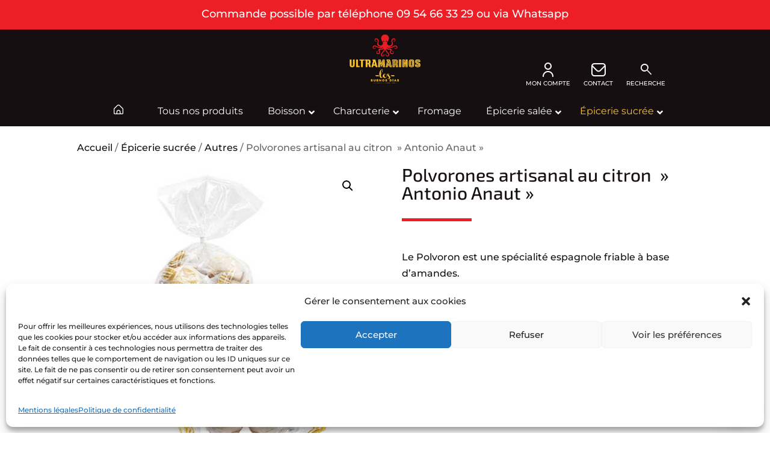

--- FILE ---
content_type: text/html; charset=utf-8
request_url: https://www.google.com/recaptcha/api2/anchor?ar=1&k=6LfywYUjAAAAAMBYYr65GpN3Jkj4yinCx1KRl-D4&co=aHR0cHM6Ly91bHRyYW1hcmlub3MuZnI6NDQz&hl=en&v=PoyoqOPhxBO7pBk68S4YbpHZ&size=invisible&anchor-ms=20000&execute-ms=30000&cb=iasmnq1pcq2
body_size: 48634
content:
<!DOCTYPE HTML><html dir="ltr" lang="en"><head><meta http-equiv="Content-Type" content="text/html; charset=UTF-8">
<meta http-equiv="X-UA-Compatible" content="IE=edge">
<title>reCAPTCHA</title>
<style type="text/css">
/* cyrillic-ext */
@font-face {
  font-family: 'Roboto';
  font-style: normal;
  font-weight: 400;
  font-stretch: 100%;
  src: url(//fonts.gstatic.com/s/roboto/v48/KFO7CnqEu92Fr1ME7kSn66aGLdTylUAMa3GUBHMdazTgWw.woff2) format('woff2');
  unicode-range: U+0460-052F, U+1C80-1C8A, U+20B4, U+2DE0-2DFF, U+A640-A69F, U+FE2E-FE2F;
}
/* cyrillic */
@font-face {
  font-family: 'Roboto';
  font-style: normal;
  font-weight: 400;
  font-stretch: 100%;
  src: url(//fonts.gstatic.com/s/roboto/v48/KFO7CnqEu92Fr1ME7kSn66aGLdTylUAMa3iUBHMdazTgWw.woff2) format('woff2');
  unicode-range: U+0301, U+0400-045F, U+0490-0491, U+04B0-04B1, U+2116;
}
/* greek-ext */
@font-face {
  font-family: 'Roboto';
  font-style: normal;
  font-weight: 400;
  font-stretch: 100%;
  src: url(//fonts.gstatic.com/s/roboto/v48/KFO7CnqEu92Fr1ME7kSn66aGLdTylUAMa3CUBHMdazTgWw.woff2) format('woff2');
  unicode-range: U+1F00-1FFF;
}
/* greek */
@font-face {
  font-family: 'Roboto';
  font-style: normal;
  font-weight: 400;
  font-stretch: 100%;
  src: url(//fonts.gstatic.com/s/roboto/v48/KFO7CnqEu92Fr1ME7kSn66aGLdTylUAMa3-UBHMdazTgWw.woff2) format('woff2');
  unicode-range: U+0370-0377, U+037A-037F, U+0384-038A, U+038C, U+038E-03A1, U+03A3-03FF;
}
/* math */
@font-face {
  font-family: 'Roboto';
  font-style: normal;
  font-weight: 400;
  font-stretch: 100%;
  src: url(//fonts.gstatic.com/s/roboto/v48/KFO7CnqEu92Fr1ME7kSn66aGLdTylUAMawCUBHMdazTgWw.woff2) format('woff2');
  unicode-range: U+0302-0303, U+0305, U+0307-0308, U+0310, U+0312, U+0315, U+031A, U+0326-0327, U+032C, U+032F-0330, U+0332-0333, U+0338, U+033A, U+0346, U+034D, U+0391-03A1, U+03A3-03A9, U+03B1-03C9, U+03D1, U+03D5-03D6, U+03F0-03F1, U+03F4-03F5, U+2016-2017, U+2034-2038, U+203C, U+2040, U+2043, U+2047, U+2050, U+2057, U+205F, U+2070-2071, U+2074-208E, U+2090-209C, U+20D0-20DC, U+20E1, U+20E5-20EF, U+2100-2112, U+2114-2115, U+2117-2121, U+2123-214F, U+2190, U+2192, U+2194-21AE, U+21B0-21E5, U+21F1-21F2, U+21F4-2211, U+2213-2214, U+2216-22FF, U+2308-230B, U+2310, U+2319, U+231C-2321, U+2336-237A, U+237C, U+2395, U+239B-23B7, U+23D0, U+23DC-23E1, U+2474-2475, U+25AF, U+25B3, U+25B7, U+25BD, U+25C1, U+25CA, U+25CC, U+25FB, U+266D-266F, U+27C0-27FF, U+2900-2AFF, U+2B0E-2B11, U+2B30-2B4C, U+2BFE, U+3030, U+FF5B, U+FF5D, U+1D400-1D7FF, U+1EE00-1EEFF;
}
/* symbols */
@font-face {
  font-family: 'Roboto';
  font-style: normal;
  font-weight: 400;
  font-stretch: 100%;
  src: url(//fonts.gstatic.com/s/roboto/v48/KFO7CnqEu92Fr1ME7kSn66aGLdTylUAMaxKUBHMdazTgWw.woff2) format('woff2');
  unicode-range: U+0001-000C, U+000E-001F, U+007F-009F, U+20DD-20E0, U+20E2-20E4, U+2150-218F, U+2190, U+2192, U+2194-2199, U+21AF, U+21E6-21F0, U+21F3, U+2218-2219, U+2299, U+22C4-22C6, U+2300-243F, U+2440-244A, U+2460-24FF, U+25A0-27BF, U+2800-28FF, U+2921-2922, U+2981, U+29BF, U+29EB, U+2B00-2BFF, U+4DC0-4DFF, U+FFF9-FFFB, U+10140-1018E, U+10190-1019C, U+101A0, U+101D0-101FD, U+102E0-102FB, U+10E60-10E7E, U+1D2C0-1D2D3, U+1D2E0-1D37F, U+1F000-1F0FF, U+1F100-1F1AD, U+1F1E6-1F1FF, U+1F30D-1F30F, U+1F315, U+1F31C, U+1F31E, U+1F320-1F32C, U+1F336, U+1F378, U+1F37D, U+1F382, U+1F393-1F39F, U+1F3A7-1F3A8, U+1F3AC-1F3AF, U+1F3C2, U+1F3C4-1F3C6, U+1F3CA-1F3CE, U+1F3D4-1F3E0, U+1F3ED, U+1F3F1-1F3F3, U+1F3F5-1F3F7, U+1F408, U+1F415, U+1F41F, U+1F426, U+1F43F, U+1F441-1F442, U+1F444, U+1F446-1F449, U+1F44C-1F44E, U+1F453, U+1F46A, U+1F47D, U+1F4A3, U+1F4B0, U+1F4B3, U+1F4B9, U+1F4BB, U+1F4BF, U+1F4C8-1F4CB, U+1F4D6, U+1F4DA, U+1F4DF, U+1F4E3-1F4E6, U+1F4EA-1F4ED, U+1F4F7, U+1F4F9-1F4FB, U+1F4FD-1F4FE, U+1F503, U+1F507-1F50B, U+1F50D, U+1F512-1F513, U+1F53E-1F54A, U+1F54F-1F5FA, U+1F610, U+1F650-1F67F, U+1F687, U+1F68D, U+1F691, U+1F694, U+1F698, U+1F6AD, U+1F6B2, U+1F6B9-1F6BA, U+1F6BC, U+1F6C6-1F6CF, U+1F6D3-1F6D7, U+1F6E0-1F6EA, U+1F6F0-1F6F3, U+1F6F7-1F6FC, U+1F700-1F7FF, U+1F800-1F80B, U+1F810-1F847, U+1F850-1F859, U+1F860-1F887, U+1F890-1F8AD, U+1F8B0-1F8BB, U+1F8C0-1F8C1, U+1F900-1F90B, U+1F93B, U+1F946, U+1F984, U+1F996, U+1F9E9, U+1FA00-1FA6F, U+1FA70-1FA7C, U+1FA80-1FA89, U+1FA8F-1FAC6, U+1FACE-1FADC, U+1FADF-1FAE9, U+1FAF0-1FAF8, U+1FB00-1FBFF;
}
/* vietnamese */
@font-face {
  font-family: 'Roboto';
  font-style: normal;
  font-weight: 400;
  font-stretch: 100%;
  src: url(//fonts.gstatic.com/s/roboto/v48/KFO7CnqEu92Fr1ME7kSn66aGLdTylUAMa3OUBHMdazTgWw.woff2) format('woff2');
  unicode-range: U+0102-0103, U+0110-0111, U+0128-0129, U+0168-0169, U+01A0-01A1, U+01AF-01B0, U+0300-0301, U+0303-0304, U+0308-0309, U+0323, U+0329, U+1EA0-1EF9, U+20AB;
}
/* latin-ext */
@font-face {
  font-family: 'Roboto';
  font-style: normal;
  font-weight: 400;
  font-stretch: 100%;
  src: url(//fonts.gstatic.com/s/roboto/v48/KFO7CnqEu92Fr1ME7kSn66aGLdTylUAMa3KUBHMdazTgWw.woff2) format('woff2');
  unicode-range: U+0100-02BA, U+02BD-02C5, U+02C7-02CC, U+02CE-02D7, U+02DD-02FF, U+0304, U+0308, U+0329, U+1D00-1DBF, U+1E00-1E9F, U+1EF2-1EFF, U+2020, U+20A0-20AB, U+20AD-20C0, U+2113, U+2C60-2C7F, U+A720-A7FF;
}
/* latin */
@font-face {
  font-family: 'Roboto';
  font-style: normal;
  font-weight: 400;
  font-stretch: 100%;
  src: url(//fonts.gstatic.com/s/roboto/v48/KFO7CnqEu92Fr1ME7kSn66aGLdTylUAMa3yUBHMdazQ.woff2) format('woff2');
  unicode-range: U+0000-00FF, U+0131, U+0152-0153, U+02BB-02BC, U+02C6, U+02DA, U+02DC, U+0304, U+0308, U+0329, U+2000-206F, U+20AC, U+2122, U+2191, U+2193, U+2212, U+2215, U+FEFF, U+FFFD;
}
/* cyrillic-ext */
@font-face {
  font-family: 'Roboto';
  font-style: normal;
  font-weight: 500;
  font-stretch: 100%;
  src: url(//fonts.gstatic.com/s/roboto/v48/KFO7CnqEu92Fr1ME7kSn66aGLdTylUAMa3GUBHMdazTgWw.woff2) format('woff2');
  unicode-range: U+0460-052F, U+1C80-1C8A, U+20B4, U+2DE0-2DFF, U+A640-A69F, U+FE2E-FE2F;
}
/* cyrillic */
@font-face {
  font-family: 'Roboto';
  font-style: normal;
  font-weight: 500;
  font-stretch: 100%;
  src: url(//fonts.gstatic.com/s/roboto/v48/KFO7CnqEu92Fr1ME7kSn66aGLdTylUAMa3iUBHMdazTgWw.woff2) format('woff2');
  unicode-range: U+0301, U+0400-045F, U+0490-0491, U+04B0-04B1, U+2116;
}
/* greek-ext */
@font-face {
  font-family: 'Roboto';
  font-style: normal;
  font-weight: 500;
  font-stretch: 100%;
  src: url(//fonts.gstatic.com/s/roboto/v48/KFO7CnqEu92Fr1ME7kSn66aGLdTylUAMa3CUBHMdazTgWw.woff2) format('woff2');
  unicode-range: U+1F00-1FFF;
}
/* greek */
@font-face {
  font-family: 'Roboto';
  font-style: normal;
  font-weight: 500;
  font-stretch: 100%;
  src: url(//fonts.gstatic.com/s/roboto/v48/KFO7CnqEu92Fr1ME7kSn66aGLdTylUAMa3-UBHMdazTgWw.woff2) format('woff2');
  unicode-range: U+0370-0377, U+037A-037F, U+0384-038A, U+038C, U+038E-03A1, U+03A3-03FF;
}
/* math */
@font-face {
  font-family: 'Roboto';
  font-style: normal;
  font-weight: 500;
  font-stretch: 100%;
  src: url(//fonts.gstatic.com/s/roboto/v48/KFO7CnqEu92Fr1ME7kSn66aGLdTylUAMawCUBHMdazTgWw.woff2) format('woff2');
  unicode-range: U+0302-0303, U+0305, U+0307-0308, U+0310, U+0312, U+0315, U+031A, U+0326-0327, U+032C, U+032F-0330, U+0332-0333, U+0338, U+033A, U+0346, U+034D, U+0391-03A1, U+03A3-03A9, U+03B1-03C9, U+03D1, U+03D5-03D6, U+03F0-03F1, U+03F4-03F5, U+2016-2017, U+2034-2038, U+203C, U+2040, U+2043, U+2047, U+2050, U+2057, U+205F, U+2070-2071, U+2074-208E, U+2090-209C, U+20D0-20DC, U+20E1, U+20E5-20EF, U+2100-2112, U+2114-2115, U+2117-2121, U+2123-214F, U+2190, U+2192, U+2194-21AE, U+21B0-21E5, U+21F1-21F2, U+21F4-2211, U+2213-2214, U+2216-22FF, U+2308-230B, U+2310, U+2319, U+231C-2321, U+2336-237A, U+237C, U+2395, U+239B-23B7, U+23D0, U+23DC-23E1, U+2474-2475, U+25AF, U+25B3, U+25B7, U+25BD, U+25C1, U+25CA, U+25CC, U+25FB, U+266D-266F, U+27C0-27FF, U+2900-2AFF, U+2B0E-2B11, U+2B30-2B4C, U+2BFE, U+3030, U+FF5B, U+FF5D, U+1D400-1D7FF, U+1EE00-1EEFF;
}
/* symbols */
@font-face {
  font-family: 'Roboto';
  font-style: normal;
  font-weight: 500;
  font-stretch: 100%;
  src: url(//fonts.gstatic.com/s/roboto/v48/KFO7CnqEu92Fr1ME7kSn66aGLdTylUAMaxKUBHMdazTgWw.woff2) format('woff2');
  unicode-range: U+0001-000C, U+000E-001F, U+007F-009F, U+20DD-20E0, U+20E2-20E4, U+2150-218F, U+2190, U+2192, U+2194-2199, U+21AF, U+21E6-21F0, U+21F3, U+2218-2219, U+2299, U+22C4-22C6, U+2300-243F, U+2440-244A, U+2460-24FF, U+25A0-27BF, U+2800-28FF, U+2921-2922, U+2981, U+29BF, U+29EB, U+2B00-2BFF, U+4DC0-4DFF, U+FFF9-FFFB, U+10140-1018E, U+10190-1019C, U+101A0, U+101D0-101FD, U+102E0-102FB, U+10E60-10E7E, U+1D2C0-1D2D3, U+1D2E0-1D37F, U+1F000-1F0FF, U+1F100-1F1AD, U+1F1E6-1F1FF, U+1F30D-1F30F, U+1F315, U+1F31C, U+1F31E, U+1F320-1F32C, U+1F336, U+1F378, U+1F37D, U+1F382, U+1F393-1F39F, U+1F3A7-1F3A8, U+1F3AC-1F3AF, U+1F3C2, U+1F3C4-1F3C6, U+1F3CA-1F3CE, U+1F3D4-1F3E0, U+1F3ED, U+1F3F1-1F3F3, U+1F3F5-1F3F7, U+1F408, U+1F415, U+1F41F, U+1F426, U+1F43F, U+1F441-1F442, U+1F444, U+1F446-1F449, U+1F44C-1F44E, U+1F453, U+1F46A, U+1F47D, U+1F4A3, U+1F4B0, U+1F4B3, U+1F4B9, U+1F4BB, U+1F4BF, U+1F4C8-1F4CB, U+1F4D6, U+1F4DA, U+1F4DF, U+1F4E3-1F4E6, U+1F4EA-1F4ED, U+1F4F7, U+1F4F9-1F4FB, U+1F4FD-1F4FE, U+1F503, U+1F507-1F50B, U+1F50D, U+1F512-1F513, U+1F53E-1F54A, U+1F54F-1F5FA, U+1F610, U+1F650-1F67F, U+1F687, U+1F68D, U+1F691, U+1F694, U+1F698, U+1F6AD, U+1F6B2, U+1F6B9-1F6BA, U+1F6BC, U+1F6C6-1F6CF, U+1F6D3-1F6D7, U+1F6E0-1F6EA, U+1F6F0-1F6F3, U+1F6F7-1F6FC, U+1F700-1F7FF, U+1F800-1F80B, U+1F810-1F847, U+1F850-1F859, U+1F860-1F887, U+1F890-1F8AD, U+1F8B0-1F8BB, U+1F8C0-1F8C1, U+1F900-1F90B, U+1F93B, U+1F946, U+1F984, U+1F996, U+1F9E9, U+1FA00-1FA6F, U+1FA70-1FA7C, U+1FA80-1FA89, U+1FA8F-1FAC6, U+1FACE-1FADC, U+1FADF-1FAE9, U+1FAF0-1FAF8, U+1FB00-1FBFF;
}
/* vietnamese */
@font-face {
  font-family: 'Roboto';
  font-style: normal;
  font-weight: 500;
  font-stretch: 100%;
  src: url(//fonts.gstatic.com/s/roboto/v48/KFO7CnqEu92Fr1ME7kSn66aGLdTylUAMa3OUBHMdazTgWw.woff2) format('woff2');
  unicode-range: U+0102-0103, U+0110-0111, U+0128-0129, U+0168-0169, U+01A0-01A1, U+01AF-01B0, U+0300-0301, U+0303-0304, U+0308-0309, U+0323, U+0329, U+1EA0-1EF9, U+20AB;
}
/* latin-ext */
@font-face {
  font-family: 'Roboto';
  font-style: normal;
  font-weight: 500;
  font-stretch: 100%;
  src: url(//fonts.gstatic.com/s/roboto/v48/KFO7CnqEu92Fr1ME7kSn66aGLdTylUAMa3KUBHMdazTgWw.woff2) format('woff2');
  unicode-range: U+0100-02BA, U+02BD-02C5, U+02C7-02CC, U+02CE-02D7, U+02DD-02FF, U+0304, U+0308, U+0329, U+1D00-1DBF, U+1E00-1E9F, U+1EF2-1EFF, U+2020, U+20A0-20AB, U+20AD-20C0, U+2113, U+2C60-2C7F, U+A720-A7FF;
}
/* latin */
@font-face {
  font-family: 'Roboto';
  font-style: normal;
  font-weight: 500;
  font-stretch: 100%;
  src: url(//fonts.gstatic.com/s/roboto/v48/KFO7CnqEu92Fr1ME7kSn66aGLdTylUAMa3yUBHMdazQ.woff2) format('woff2');
  unicode-range: U+0000-00FF, U+0131, U+0152-0153, U+02BB-02BC, U+02C6, U+02DA, U+02DC, U+0304, U+0308, U+0329, U+2000-206F, U+20AC, U+2122, U+2191, U+2193, U+2212, U+2215, U+FEFF, U+FFFD;
}
/* cyrillic-ext */
@font-face {
  font-family: 'Roboto';
  font-style: normal;
  font-weight: 900;
  font-stretch: 100%;
  src: url(//fonts.gstatic.com/s/roboto/v48/KFO7CnqEu92Fr1ME7kSn66aGLdTylUAMa3GUBHMdazTgWw.woff2) format('woff2');
  unicode-range: U+0460-052F, U+1C80-1C8A, U+20B4, U+2DE0-2DFF, U+A640-A69F, U+FE2E-FE2F;
}
/* cyrillic */
@font-face {
  font-family: 'Roboto';
  font-style: normal;
  font-weight: 900;
  font-stretch: 100%;
  src: url(//fonts.gstatic.com/s/roboto/v48/KFO7CnqEu92Fr1ME7kSn66aGLdTylUAMa3iUBHMdazTgWw.woff2) format('woff2');
  unicode-range: U+0301, U+0400-045F, U+0490-0491, U+04B0-04B1, U+2116;
}
/* greek-ext */
@font-face {
  font-family: 'Roboto';
  font-style: normal;
  font-weight: 900;
  font-stretch: 100%;
  src: url(//fonts.gstatic.com/s/roboto/v48/KFO7CnqEu92Fr1ME7kSn66aGLdTylUAMa3CUBHMdazTgWw.woff2) format('woff2');
  unicode-range: U+1F00-1FFF;
}
/* greek */
@font-face {
  font-family: 'Roboto';
  font-style: normal;
  font-weight: 900;
  font-stretch: 100%;
  src: url(//fonts.gstatic.com/s/roboto/v48/KFO7CnqEu92Fr1ME7kSn66aGLdTylUAMa3-UBHMdazTgWw.woff2) format('woff2');
  unicode-range: U+0370-0377, U+037A-037F, U+0384-038A, U+038C, U+038E-03A1, U+03A3-03FF;
}
/* math */
@font-face {
  font-family: 'Roboto';
  font-style: normal;
  font-weight: 900;
  font-stretch: 100%;
  src: url(//fonts.gstatic.com/s/roboto/v48/KFO7CnqEu92Fr1ME7kSn66aGLdTylUAMawCUBHMdazTgWw.woff2) format('woff2');
  unicode-range: U+0302-0303, U+0305, U+0307-0308, U+0310, U+0312, U+0315, U+031A, U+0326-0327, U+032C, U+032F-0330, U+0332-0333, U+0338, U+033A, U+0346, U+034D, U+0391-03A1, U+03A3-03A9, U+03B1-03C9, U+03D1, U+03D5-03D6, U+03F0-03F1, U+03F4-03F5, U+2016-2017, U+2034-2038, U+203C, U+2040, U+2043, U+2047, U+2050, U+2057, U+205F, U+2070-2071, U+2074-208E, U+2090-209C, U+20D0-20DC, U+20E1, U+20E5-20EF, U+2100-2112, U+2114-2115, U+2117-2121, U+2123-214F, U+2190, U+2192, U+2194-21AE, U+21B0-21E5, U+21F1-21F2, U+21F4-2211, U+2213-2214, U+2216-22FF, U+2308-230B, U+2310, U+2319, U+231C-2321, U+2336-237A, U+237C, U+2395, U+239B-23B7, U+23D0, U+23DC-23E1, U+2474-2475, U+25AF, U+25B3, U+25B7, U+25BD, U+25C1, U+25CA, U+25CC, U+25FB, U+266D-266F, U+27C0-27FF, U+2900-2AFF, U+2B0E-2B11, U+2B30-2B4C, U+2BFE, U+3030, U+FF5B, U+FF5D, U+1D400-1D7FF, U+1EE00-1EEFF;
}
/* symbols */
@font-face {
  font-family: 'Roboto';
  font-style: normal;
  font-weight: 900;
  font-stretch: 100%;
  src: url(//fonts.gstatic.com/s/roboto/v48/KFO7CnqEu92Fr1ME7kSn66aGLdTylUAMaxKUBHMdazTgWw.woff2) format('woff2');
  unicode-range: U+0001-000C, U+000E-001F, U+007F-009F, U+20DD-20E0, U+20E2-20E4, U+2150-218F, U+2190, U+2192, U+2194-2199, U+21AF, U+21E6-21F0, U+21F3, U+2218-2219, U+2299, U+22C4-22C6, U+2300-243F, U+2440-244A, U+2460-24FF, U+25A0-27BF, U+2800-28FF, U+2921-2922, U+2981, U+29BF, U+29EB, U+2B00-2BFF, U+4DC0-4DFF, U+FFF9-FFFB, U+10140-1018E, U+10190-1019C, U+101A0, U+101D0-101FD, U+102E0-102FB, U+10E60-10E7E, U+1D2C0-1D2D3, U+1D2E0-1D37F, U+1F000-1F0FF, U+1F100-1F1AD, U+1F1E6-1F1FF, U+1F30D-1F30F, U+1F315, U+1F31C, U+1F31E, U+1F320-1F32C, U+1F336, U+1F378, U+1F37D, U+1F382, U+1F393-1F39F, U+1F3A7-1F3A8, U+1F3AC-1F3AF, U+1F3C2, U+1F3C4-1F3C6, U+1F3CA-1F3CE, U+1F3D4-1F3E0, U+1F3ED, U+1F3F1-1F3F3, U+1F3F5-1F3F7, U+1F408, U+1F415, U+1F41F, U+1F426, U+1F43F, U+1F441-1F442, U+1F444, U+1F446-1F449, U+1F44C-1F44E, U+1F453, U+1F46A, U+1F47D, U+1F4A3, U+1F4B0, U+1F4B3, U+1F4B9, U+1F4BB, U+1F4BF, U+1F4C8-1F4CB, U+1F4D6, U+1F4DA, U+1F4DF, U+1F4E3-1F4E6, U+1F4EA-1F4ED, U+1F4F7, U+1F4F9-1F4FB, U+1F4FD-1F4FE, U+1F503, U+1F507-1F50B, U+1F50D, U+1F512-1F513, U+1F53E-1F54A, U+1F54F-1F5FA, U+1F610, U+1F650-1F67F, U+1F687, U+1F68D, U+1F691, U+1F694, U+1F698, U+1F6AD, U+1F6B2, U+1F6B9-1F6BA, U+1F6BC, U+1F6C6-1F6CF, U+1F6D3-1F6D7, U+1F6E0-1F6EA, U+1F6F0-1F6F3, U+1F6F7-1F6FC, U+1F700-1F7FF, U+1F800-1F80B, U+1F810-1F847, U+1F850-1F859, U+1F860-1F887, U+1F890-1F8AD, U+1F8B0-1F8BB, U+1F8C0-1F8C1, U+1F900-1F90B, U+1F93B, U+1F946, U+1F984, U+1F996, U+1F9E9, U+1FA00-1FA6F, U+1FA70-1FA7C, U+1FA80-1FA89, U+1FA8F-1FAC6, U+1FACE-1FADC, U+1FADF-1FAE9, U+1FAF0-1FAF8, U+1FB00-1FBFF;
}
/* vietnamese */
@font-face {
  font-family: 'Roboto';
  font-style: normal;
  font-weight: 900;
  font-stretch: 100%;
  src: url(//fonts.gstatic.com/s/roboto/v48/KFO7CnqEu92Fr1ME7kSn66aGLdTylUAMa3OUBHMdazTgWw.woff2) format('woff2');
  unicode-range: U+0102-0103, U+0110-0111, U+0128-0129, U+0168-0169, U+01A0-01A1, U+01AF-01B0, U+0300-0301, U+0303-0304, U+0308-0309, U+0323, U+0329, U+1EA0-1EF9, U+20AB;
}
/* latin-ext */
@font-face {
  font-family: 'Roboto';
  font-style: normal;
  font-weight: 900;
  font-stretch: 100%;
  src: url(//fonts.gstatic.com/s/roboto/v48/KFO7CnqEu92Fr1ME7kSn66aGLdTylUAMa3KUBHMdazTgWw.woff2) format('woff2');
  unicode-range: U+0100-02BA, U+02BD-02C5, U+02C7-02CC, U+02CE-02D7, U+02DD-02FF, U+0304, U+0308, U+0329, U+1D00-1DBF, U+1E00-1E9F, U+1EF2-1EFF, U+2020, U+20A0-20AB, U+20AD-20C0, U+2113, U+2C60-2C7F, U+A720-A7FF;
}
/* latin */
@font-face {
  font-family: 'Roboto';
  font-style: normal;
  font-weight: 900;
  font-stretch: 100%;
  src: url(//fonts.gstatic.com/s/roboto/v48/KFO7CnqEu92Fr1ME7kSn66aGLdTylUAMa3yUBHMdazQ.woff2) format('woff2');
  unicode-range: U+0000-00FF, U+0131, U+0152-0153, U+02BB-02BC, U+02C6, U+02DA, U+02DC, U+0304, U+0308, U+0329, U+2000-206F, U+20AC, U+2122, U+2191, U+2193, U+2212, U+2215, U+FEFF, U+FFFD;
}

</style>
<link rel="stylesheet" type="text/css" href="https://www.gstatic.com/recaptcha/releases/PoyoqOPhxBO7pBk68S4YbpHZ/styles__ltr.css">
<script nonce="6e-X_4fcOl98Dqgs1nSFPg" type="text/javascript">window['__recaptcha_api'] = 'https://www.google.com/recaptcha/api2/';</script>
<script type="text/javascript" src="https://www.gstatic.com/recaptcha/releases/PoyoqOPhxBO7pBk68S4YbpHZ/recaptcha__en.js" nonce="6e-X_4fcOl98Dqgs1nSFPg">
      
    </script></head>
<body><div id="rc-anchor-alert" class="rc-anchor-alert"></div>
<input type="hidden" id="recaptcha-token" value="[base64]">
<script type="text/javascript" nonce="6e-X_4fcOl98Dqgs1nSFPg">
      recaptcha.anchor.Main.init("[\x22ainput\x22,[\x22bgdata\x22,\x22\x22,\[base64]/[base64]/bmV3IFpbdF0obVswXSk6Sz09Mj9uZXcgWlt0XShtWzBdLG1bMV0pOks9PTM/bmV3IFpbdF0obVswXSxtWzFdLG1bMl0pOks9PTQ/[base64]/[base64]/[base64]/[base64]/[base64]/[base64]/[base64]/[base64]/[base64]/[base64]/[base64]/[base64]/[base64]/[base64]\\u003d\\u003d\x22,\[base64]\\u003d\x22,\x22QC1QJcKZw5nCojIFw6DDuMKFwpnCuGogZcO4fx0/ch0Jw4YFc1ZgcMKyw49yF2huWlnDhcKtw43Cl8K4w6tHRwguwqrCqDrClhbDl8OLwqwcFsOlEUhNw51QAMKNwpguEsOww40uwrjDmUzCksO6OcOCX8KVHMKSccKSbcOiwrw9HxLDg3vDrhgCwqRrwpI3GFQkHMKnL8ORGcOETMO8ZsOAwpPCgV/CncKwwq0cdMOMKsKbwqIjNMKbfsOMwq3DuS4WwoEQQxPDg8KAX8OXDMOtwqVZw6HCp8OxLwZOXcKiM8OLRcK0MgBKCsKFw6bCojvDlMOswpZtD8KxM2QqZMO0wrjCgsOmdMOGw4URAsOdw5IMQV/DlULDrMO/woxhe8Ksw7c7HCpBwqoFJ8OAFcOTw7oPbcK6CSoBwp3Cs8KYwrRHw6bDn8K6Dl3Co2DClWkNK8K5w6czwqXCgGkgRkYLK2oAwrkYKGdSP8OxMUcCHEfCsMKtIcKBwqTDjMOSw63DkB0sDsKiwoLDkTNUI8Oaw6JcCXrCtRZkan0kw6nDmMO/wonDgUDDuwddLMKSTkwUwonDh0RrwqPDkADCoFNUwo7CoB4THzTDs0p2wq3Du3TCj8Kowr8iTsKawr5EOyvDnSzDvU9mB8Ksw5s9d8OpCC0sLD5HHAjCgkp+JMO4NMO3wrEDD0MUwr0BwqbCpXdXGMOQf8KIVi/DowlkYsORw5jCmsO+PMOrw65hw67DkxkKNXIeDcOaGUzCp8Oqw6kvJ8OwwoMyFHYEw6TDocOkwq3DscKYHsKLw4A3X8K4wojDnBjCnMKQDcKQw7g9w7nDhhslcRbCq8KhCEZmJcOQDDdMAB7Dmj3DtcORw6zDuxQcHhcpOR/CqsOdTsKJXio7wrUeNMOJw5J+FMOqIMOuwoZMPGllwojDpcOoWj/[base64]/Dr2YiVVzDhsKXw7YvaMOQwr8Jw61cwpttw4zDg8KlZMOawpgvw74kT8OrPMKMw5XDisK3AExuw4jCikQrbkNDZ8KuYB9PwqXDrH/CpRtvaMKmfMKxUxHCiUXDr8OZw5PCjMOdw7A+LH3Crgd2wr9kSB8pF8KWanh+Fl3CsSN5SXZyUHBpYlYKEQfDqxI3W8Kzw65qw6rCp8O/[base64]/DrcKZOcOFw4URw5pEW0Yhw6oaKQjCucK0w7/Dol5Jw7VQVcK2FcOoG8K1wr03VXddw7PDscK8NcKkwqDCocO8WWF7TcKrw4nDi8K7w7/[base64]/ChMKLwrJlwodSw7bDssOpLMOdXXnDucOVwqkUAsOUb3VwMMKraDUFB09kWMK5aGvCngvDmVZDPWjCm14uwp5SwqYWw7nCnMKBwpTCp8KBTsK5Dl7CqkvDn0wcEcKsZMKTUwM7w4TDngZAVcKpw5VJwpwLwrYZwrccw7vDqcOpVsKDa8KnV2IRwoB3w4dow7/Dq3x0XXrDgmlRCh1qw5dcHCt/wqBOSR7DiMKvEx40Nkw1w7fCuhxXXsO6w6sIw4PCscOxEyozw4/DiWdww7o+AFvCmkwwJ8OPw4lKw5LCvcOPEMOKFCPCo1FDwrLDtsKnS1oZw6HChmoEw6TCrwXCtMK2wq9KPMKtw74dWcK2LRTDtAVOwpx9w5YwwqrCqhrDs8KwKnfDrzHCgy7DlSnDhmpUwrk2AHbDvD/DuWtSMcKuw4TCq8OcLx7CuXpQw6DDh8K7wpBcMXTDrcKqXsKGJcOiwrdHAS7Ct8OpQEHDuMK3L0lFa8O/w6jDmRPDkcKswo7Dhz/CgkcGw4fDpsOJf8OBw5nDucO/w5nCuBjDlAgGYsOXE1jDk3vDl1xaHcKjfi8Fw4xKFy5kJMOYw5fClsK5fcOow4rDkUFewog6wr3DjD3Dq8ODw4BCwpbDpw7Drx/[base64]/DrGElwrbDklJFQUQJB8KHOwISPFvDu3FyXz1DEhE8XCTDhTjDuSfCkhDCn8KaDTTDow/DlCJvw6HDkSMMwrEMw67Du1/DlntOf2bCoGMuwovDm2TDvcOrcmHDoEh/wrhkP1jCn8K3wq0Jw5XCuys1BR8RwogyUcOwBHzCtcOgw4U3b8OANsKSw707wp55woxrw67ChcKjUBjCpRnCpcOPRsOBw5JKw43Dj8OCw5fDvlXCglTDpGYrCsK/wrVlwocRw5FEYcODX8OFwpLDjsOoWjTClFnDpsOGw6DCsEvCtcKRwqpgwoF4wooUwoNhU8ORZHrCjsKtOGR/EcKRw451Sls+w6EuwoHDr29zK8OSwqt4woNxMMOJVMKIwonDrMK1aGLDpCXCnl7DuMO9LsKuwqwsECLCpz/CncOSwpTChsKFw73CrFLCq8ONwo3DocOmwoTCnsOCF8KoRG4ua2DCq8OcwpjDqDoeVVZyNcOCPzgiwrXCnR7DncOSwprDh8OJw7jDhj/DuAcCw53ChxjDhG8Nw4LCqsKoQcKSw7TDmcOgw606wqtUwozCjEM5w5kBwpNQfsKswoXDqMOiL8OuwpPCjEnCvcKIwr3CvcKbSFnChsOFwps6w5tJw7Amw6tDw77Ds0/ChsKuw5jChcKJw7bDg8KHw4lPwr/Dhg3DtH5cwr3DqjDDhsOmXw9ndj/DuHvCgkwKQ1Fow4DCvsKjwpnDs8KLDMO4HhwIw6Z7wo1sw6fCrsKfw79xSsO7Nm5mBcOhw7Nsw4APQS1Ow50jecOUw5gJwp7CucK/w4wowqDDjsK7asOQBsKZRsKAw7HDsMOPwqIfTQhHU00CVsK4w6/[base64]/[base64]/CsyA1wo1Vw50fw41LwqrCvDLCvTfCkyNcw744w60Ew5LDm8OLwqDChcO2BHzDi8OLbzMvw61/[base64]/DpcKgEwfDkMOFwpR/ZcO1dMO9wobDp0/DhSc7wr7DkGR8w5Z3CsKjwrIZFsKQZ8OLHkJhw4R0UcOSUsKzF8KqfcKDWMKKZQ1WwpZNwpTDncOBwqvCgcKdHsOET8K5b8KZwqPDjBwzEsOgDcKOCsKkwq4fw6/Dt1/[base64]/CoWnDtCDCtirCgMK1F8OIw4kKwp/Dk0bDqMK3wrN0wonDmcORDSJ5D8OFKMOawpkAwosow5g+an3DjR/[base64]/w6Z2w4PDpBHDiixvBgw9wo3CssOxeB4Gwq/Dk8KWw6rCk8OqIQrCtcK9VG/CqjfDkH7DiMO7w6nCkhxuw7QTQRcSO8KZJjvDnWA3AE/DgcKLwoXDscK8ZDPDgcOXw5YbOMKVw6DCpcOjw6nCtMKsKcOXwr9vw4A5wpDCv8KuwpjDhsKZwr7DlsKPwqbCkEZmPB/Cj8OUZcKQJFQ1wqBXwpfCocK6w6fDohnCmsK4wqPDlwJMMxIyKErCmhfDgcOZwp9GwqE3NsK4wqjCt8Oew60iw5pFw4A2w7Enwq5mIcOYIMKOC8OMccKww4FxPMO0XsOJwoXDsC/CtMO5KXTCiMK1w7J3w5tvV1R0eTDDnnthwqjCi8OgfVUAwqPCvhfCrQBXT8OWW0ksPwtaM8O3c281Y8OQEMODB0nDu8OtQUfDusKJwodrZUPCl8KywpbDvBLDoknCpCsNwqbCgcO3H8O6AMKKR2/[base64]/DvH8Zw78UWG1mUkDCrwAMGcOJCMKVw7Vob8K1w7/DmsOkwp0qeS7CqcKRwpDDvcK9RcK6IyhmCEELwoYgw4kPw4tywqjCmjXCrsK/[base64]/RsKPwq9aO8Odw4hFw6/CjsKew6/CrnHChFtiLsOYw6AgAQvCksKUOsK7X8OddQE4B2rCnsO1eT0VYsO4VMOsw653KXzDtSMzPDRvwp4Dw6EkQcK6fsOIw7DDmgfCnWJbdVjDiBzDqsKfOcKTckE/w44AIibDgHA9wrQ8w4nCtMOpExHDrhDDqcK1WMOPNsOrw6IEVsOWIsKpeHbDuA9xPsOQwp3CsR0Ww5fDl8KLasOycsKgBX1/wodywrNrwpBYBWlbJkXClzTDj8OiCDIzw6rCncOWw7LCsh5cw68NwqnDpUvDmj8PwoLCh8OiCMOiI8KSw5ppVcKBwpIRw6DCr8KraAJHe8O3csKnw7LDiHEGw4puwq3CtXfDqmlHbMO1w5YhwokNK3jDssK9DEDDpydUXMOZSl7Dkn/CtEvDlgtMI8K/[base64]/bsORwrrCusKEw4rDtnDCu8KeGwAoEmPDusK+wo9mLGcdwq/DkhhuQ8KlwrA1SMOuH0LCmTrCoV7DsHdJFz7DqcOFwoRsGMKhITzCj8OnCE5RwozCpsKVwq/DgHjDuV96w7oDa8KTO8OSTRcMwqfClBzDoMO1cWLDtEtowrTDoMKOwpEKPsOAZAXCssKkbTPCqGVuBMOrPsKxw5HDu8KZSsKoCMOnNXd1wrrDhcK0wp7DrMKOOnvDhcO5w5N0NMKUw7/Do8Knw5pYNlXCj8KRLi8PTC3DvsOOw4jClMKcZ0wwXMKTG8Otwrs6wpwDUH/DqsOLwpVTwp7Cs03DrXrDv8KlXcKrfA09XcOGwpxUw6/DhhbCisK2ZsORXUrDv8OmZcOnwogmRhggIHxkfcOLJFzCs8O0asOyw4PDjcOqC8ODw79kwo/CsMK+w4s/wogSPcOzDyd6w7YcQcOqw6Z+wp0Qwq/DicKJwpnCiAjCvsKqFsKoEH8mc154GcOHfcKywolqw6jDnsOVwo7CmcK3wovCvnlpAUgaKnYbZT9Lw6LCo8K/S8O7bTbCn1/DqMKDw6zCo0PCosOswrwsVUbCmykxw5J8IsOXwrg2wo87bhPDmMOEUcKsw6QTPjMlwpLDssOpBA7CnMOKwqHDoFLDgMKcIGZTwplRw4kATsO7wqxHbHfCgBRYw5MAAcOcQ2nCsR/CgizCk3IZGcK+GsKmXcOKIsOSSsO1w60Fen5MGWHDuMOOVWnDjsKGwoXCoyDCucOgwrp2HgPDr17CilF8wpYVecKMcMOVwr5lWnA0ZMO3wpRICcKbbC7DoSLDqxo/Uzo9YcKYw7l+fsOuwopzwrt3w53CqVJ7wq5QQk3Ci8OQLcOyBg7CokxtWFvDhlzChsO9YcOEMD9XEXbDuMOGwrTDrCDCvCcxwqHCpBjCkcKWw7DDjMOZFcO/w4XDq8KqVSE3OsKTw4fDuER5w77DoULCscKSKVjDo2poS0ccw5XCrk/CksKSw4PDsVpvw5Y8w7B3wrQ0V0DDklXDjsKSw4/DlcKWTsK/Hl5NSA3DrsK4NyzDp3MtwovCvXFLw44BGFpFRSVJw6HCu8KLOBIewrzCpEZuw7opwqXCiMOaWyzDoMKawp/Cq0jDlwN9w6/CrsKETsKtwpbClcOYw7JtwppcB8ODCMKNB8Oyw5jCl8O2w77Cmm3DvhzCr8KpTsKcwq3DtcKjTsK/wqkLYWHCkk7DikNvwpvCgBBywrjDosOnOsOySsOyLCPDvTfCiMK8G8KIwocqw5LCjsORwqbCtg1yOMKQAEDCr1nCnxrCpjrDo20JwrYaI8Kfw7nDq8KSw71jSEnCt1NlKXbDs8O8YMKiZ2hIw5UXAMOsT8OPw4nCmMOVFFDDvsKfwq3CrHZPw6/DvMOlOMOkDcObDmPDt8OoR8OrLFclw7tNwqzCmcONfsOZY8OuwqnCmQnCvVQsw4TDlDTDpQNfw4nChDA4w6tfY2Iaw5ogw6ZTJU7DmgrCvsKOw6zCu0DCvsKPHcOQKnNHKcKSbsO+wr/DsHzCi8O3P8KpMDfCvMKKwprDssKRDRXDiMOOZsKQwqFgwoXDtMOfwrXCoMODUBbCkUbCn8KKw6kDwprCnsKpOD4lPm8MwpnCnVYECwnCgn1DwpDDqcKiw58cDcOPw68AwpVRwrgXTX/CksO0w61/KMKswp4ce8Kcwrs+wqnCoCVBYMKvw7rCqsOLw7QFw6zDoSDCjX8iV00yAW3Cu8KVwpFoAUURw7XCjcOFw6DCqz/CtMOBXW8cwpfDnX4nBcKxwqrDnsOKdsO9N8OQwojDpUpMHnHDuBvDrMOKw6XDrlvCkMOJOxHCiMOEw74DXWvCvXPDsw/DnA7CoRcGw4TDv0dZRRcVRsKxYwY5djnCnMKmQmIwbMOqOsOGwqMtw4ZPD8KFRjUSwqXCt8KjFxHDscKyBcKsw6J1wpsLYQV3wonCshnDkhRvw5B/wrgzD8KqwrIXcCnCj8OEZHgRwoXDhsKvw4zCk8OLwqrDlw3DliTCvl/Dgm3DjMKvQ1bCh10JLMK5w7ZPw7DCsWXDm8OlOWPCpmzDpsO1B8KpOcKAwpvCjls9w4U+wro2M8KAwp99wovDuVvDpsK0GlTCtxo4ZcKNMHLDn1ccFFwaXMKJw6nDvcO+w5FtcXzCusK2EGJsw602K3bDuXfCs8K9SMKRaMOPbMOhwqrCqzbCqlrCv8Oew41/w7pCPMKFworCoC/DqGjDhwjCunXCkDrCrUfDmjwPYVrDoCAKaxN9a8KXZSnDucOKwqTCpsK+wq9Lw7Iew5vDgW3CukRba8KDODo+UiXCi8OhJRDDosKTwpnDuygdB1TCjMKrwpNnasKjwrg2wrcgCsOhcz4JG8Ovw5dlZlB/wpcYTcOwwoMAw5BeJ8OeNSTDqcOjwrhDwonDj8KXVcKMwrEVUsKWbgPDmV/[base64]/[base64]/[base64]/RcKGwodAM3zCk8O1wpovCgJaw6A3XSjCgGPCk1Mfw5HCnMKwASnCr3sRAMKzE8O7w7XDrCcBw5txw7/[base64]/CmsKVwpU1dsKINXN1w7/[base64]/RF3DiRcPw7lWwq/CmMOsT8OdwrnCn8OQwqrDolBIAcKQWXfChQgQw5jCpcKcLXUnZsOawrMhw7d1VSfDk8OuDcOnQ2jCmW7DhsKFw7FLP1kncGMxwoV8w6IrwqzDj8K+wp7CsRPDtVx2SsKcwpsUDhLDocK3wqJydy1/w6RTasKvdCDCjSgKw4HDqCHCt0YRWlVQOjjDr1QIw5fDusK0fjcjZcKtw6ByGcOlwrHDhBMzLm00aMOhVMK4wq/Dr8OBwqcMw5XDplXDlcKzwqh+w5U0w4peS1TDtw1ww5/CnEfDvcKkbcKqwpsVwp3Cn8KnRcObP8KQwp1GJ1DCtEUuecKSTsKEBcKjwpxTGU/CkMK/S8O3w7/[base64]/CpcOQaQwKKMKWXhbDmRbCq2TCrsO9NsKHNTrDqcKweRLCq8OAYMO/dEXCtX7DhR7Doj1YcsKlwoUkw77ClMKZw5bCgH3Ch2dENTJ4GG9iUcKBAzx+w5XDqsK7Vi89LsOyNyxow7XDtMOOwpVGw5bDrFLDsCTClcKlN0/DrV4MPGh/[base64]/woxxasKjwqYQw7fDl27DjknDgWpHWgjCk8KDw63CrsOEei/DsnzCtGfDiT7ClMO2ZsKmEsOUwoRdVsKZw6BgLsK4w7N1Q8ORw6BWInpHekvCpsOfLEHCryfDlzXDnjnCpBdNLcKROS89w4TCusKlw489w6pZKsOhAjvCogzCvMKSw5pVGXXDvsOIwpUFTMOMw5TDrsKkMsKWwpLCj1Vqwp/DoUpsKcO7wpbCl8KJBsKWKsOzw7EBY8Kzw5VjfcKmwp/DhyDCk8KiNVrCmMKZUcO9PcO/w6PDucOFQjrDucKhwrzDtsOEIsKwwq/CvsObw61Gw48OSTJHw41kVHMIcBnCnmHDrsO+McK3XMO+wog3KsOCScOMw4xQwrPCmsKBw7fDtQTDrsOnVMKaShpgXDLDocOiJcOMw5DDt8Kxwod1w7fDoSE6HBLDgSkGXn8zPBMxwqAjD8OZwr1pEizCoQvDicOtwpVVwrJAE8KlDH/DhicsTMKwXllywonCssOTccONSkhRw7RvDlzCiMOPe1jDmjUQwp/Cp8Kcw6wJw53Dn8OFc8ODbw7Dt3LDj8Oow73CuTlAw4bCicKSwpHDpmcOwpN4w4F7QcKSN8KBwobDnlUWw48ZwoHCtgsVwobCjsKBAiDCvMOzD8KdXisfIU7CiRZkwrrDtMOsf8O/wp3CpcKMJTkAw6ZjwrMgccO/ZsKtHTckKsOeV0oVw58WFcOZw4PCkQ82fcKmX8OkecK3w4kYwqIYwoXDncOMw4TDogVUSk/Ck8Krwph1w7cWMB/DviXDmcOvUw7DncKjwrHClsOlwq3CtE9QbU89wpEHwoTDucKgwochFMOEwpPDgEUowrPDkWbCqyDCiMKAwookwpw+PnJIwpg0OMKvwpw/aVrCkRXCqkBpw41lwrNpSRfDnwDCv8OPwppfIsKewp/CnsOhNQgMw4JEYj9hw40qY8ORw6Vewps5wqshacKuEsKCwoZXXgJBJGfCjA8zNnHDuMODBsKlIcKUEcKAIDNIw4YiLgfDp0jClcO/wpLDoMOewr1rIFDDlsOYA0nDjyRtF2ELH8KpH8KwfsKdw5jCgRbDn8OUw7/[base64]/ASrCsMOxRsODwozCixANfEVOKh/DvMOywqbDiMKGw4xeY8OzQW1qwrLDpjl9w6HDgcKNEwbDucK3wo0uL1PCrUdGw5EswoXCtH8cbMOPQmxlwqkCJ8Kjwok3woNmecO6bcOqw4BqDy/DimzCtsKFBcKtOsKtAsK1w7vCj8Kiwp4Rw5HDkUoKw7/DqjTCrHRjw7YNa8K3GznCjMOGwpHDscOtR8KkVcK2OVw3w5BKwo8lLcO/w6HDoWrCsyZ4PMK+fsK5wo7CmMKKwoLDt8OAwo7DrcKJcMKUYQsJJsOjcGXDjMKVw6wWaW0aFFDCmcOrwpjDpW4cw5hsw4A0TCLCj8OFw7LCjsKwwpthPcObw7TCmWTCpMK0FSNQwqnDhGFaEcO3w4ZOw50GccOYfRdkHkw8w7c+wo3CrlpWw6PCscK/JlnDqsKYw5vDhsO8wojCkcKfwqtSwopEw6LDp3VGwo7DhFZBw7fDn8KgwqZJwp3CjxIJwrPCm0fCvMKlwo9Pw6YCXcONLwZMwrzDhz3CjnXDiV/Dn0zCg8KJLlV6woEfw5nCm0HDicKrw6tcw4ltJ8OvwojDscK1wqrCohwpwobDrcK9CQEBwojDqiZOc01yw5nDj0sVCjTCrw3CtFbCqcOGwoHDim/[base64]/CpMOywp/CiiLDrgHCusOGw6zDj8OOwodYwpJOIsOywqgPwo9hRsOZwrALQcKXw4MZacKewqpCw7Vqw5LCsl7DtRrDoHDCtsOnMcKnw4VLwpfDnsOdFMOkJjkTB8KRYxZrWcOSJMOUasOhLMOQwrfCtG/DlMKqw6vCnGjDhC9DaRvCg3YNw7trwrVkwqHChF/[base64]/[base64]/w4kWBcKcw4bClMOywqjDvcOnXQVNBSxaeU9FwprDvkQfTsOSwpZewqJPGMOQCcKnOMOUw5vDqMK9dMKpwqPCusOzw5M6wpBgw48cVcOxQDpswrbDhsObwpDCnMKCwqPDn3XCv1/Ds8OIw7towqrCicK7bMKlwoh1ecKDw77CoD8QG8K+woYCw7UdwrPCpcK+wq9MPsKNc8K6wq/[base64]/Dr3Uow6jCh8OoX8OxYcORwpMtXSF+w5vDgcOpwrYnakXDqsKCwo/[base64]/DscO+wrHCo8KqcCAHw5wRSVPDnsKRwqXCgMOLw6nCn8Oqwq/[base64]/Dujhuw40YcsK7W3siH1dlwoHDmkw2EsOIdcK9PWAhDzp3MsOaw4zCrcKjfMKMO3FyXlLDvyoaRG7DscK/w4vDuhrCsiDDp8O0wrXCliLCgTLCrcOJMcKwDsKQwqTDs8OlI8KIQcOew4TCv3fCgUnCmWg2w4nDjMODIRIHwoTDpTZIw4tiw4FtwqFUL38iwqkIw5pYXTlRcEnDm1nDhsOPbyFlwo4teSPDoVo5XMK9OcOow7fCmyrCosKcwq7CmMObUsO2XifCsg58wqLDoFzCpMO/w68Qw5bDvcKhO1nDglATw5HDtyx3I0zDpMOJw5oaw73DqkdIZsKjwrlbwrHDjcO/w4fCqlsgw7HCgcKGwr5NwppULsO0w5HCksO5N8O1LMOvw7zDp8Onwq5Cw4LDicOawox2SsKlQsO8JcOBwqjCh2vCt8OqAH7DuVDCsmoxwozDjMKrD8OcwpA9wogtM1kcw4wIC8KAw75JA2gnwrMFwpXDqB/Cu8K/FDMcw7zCpRZjOsK/wofDmsKHwrHCslbCs8K9Ri0Yw6rDqXAgOsOSwpUdwoPDucOIwrl5w6xuwoDCqWdDd2rCpsOtGisQw6PCqsK2EBtkw6zCrWjCjzA2FRXCrVQ/JTzCj0DCqh14MkPCkcOaw7LCswjCgFcICcOaw4c5LcO8wq81wpnCtMKDMwNzwoXCrE3CpxvDlmTCvS4Ga8OzHMOlwrsmw4bDqVRQwoHCrcOew5zCnXLCkCBlFi/[base64]/CnMKAaMOoaz1Mwq/DvsKdwqnDjsODw4/[base64]/Cpm12wox8MHPCpcOfw6EUYhxIUMOgwp8dYsKDDcKGwpFww6xafwnCpXZDw4bChcK6MSQDw7YhwrMSdMK9wrnCulrDh8ORT8OkwofCjSB1K0bDsMOpwrHCgmzDlWhkw7ZKPHbCpcOBwoliYMOwNcKyE1hXwpHDh1sPwr1Zf3XDi8ORAXJ6wpBZw5/[base64]/[base64]/[base64]/worCrcOlYsOLfhkBwqQKb8KPwo3Cpx7Co8OibMO4YUfCpH90DMOiwqUsw4XCgsOaC1x/EVtgw6dwwoooTMKRw6chw5bDkk1dw5rDjBU7w5LCs1R/FMOrwqfCjMOww6fDoi8OIGTCv8KbSRJPIcKKKyLDiFfCmMOqKUrCrSZCFGDCpGfCjcKfwpHCgMOIACzDjXsTw5XCphUIwq/Do8Kuwopsw7/[base64]/DsQPCkBrDiMK6wpZgNTwNVsOCcFwFw6Amw78xT8Kxw7tqeFPDscO4w6nDncKyeMOnwodjDjTChAzClsO5RMKvw5nDgcKBw6DCoMO8wrfDrElNw49fSGHCkUNgSkTDuAHCncKhw6/DrGs3wpZxw6ADwpgVcMKKVMKOMCDDisOqw7JcCnp2YMOfJBx+R8K2wqRuccOYC8OwW8Keei3DrmF4McK6w6VlwofDk8Kowo3DucKKUw8OwqlLHcO3wqPDk8K/AsKEHMKqw7t8w5thwoHDvlXCjcKdP0YaWFfDoHvCkmI8SzplVFvDiw3DvXDCj8OYVCYjdsKhwo/DiknCkjHCuMKKwqzCm8O7wpFvw79lBTDDmEfCu3rDkQ/DmkPCq8OdIcKadcKkw4PCrkEaUC7Ct8OZw6N4w4sCImXDqkFiGhgQwpx5GRMYw58gw4XCk8OcwpVFP8KNwq11UB9/QAnCrsKscsKSBcOrWnhiwqpSdMKLbkwewr08w4lCw4/[base64]/wpDDhG4EG3vDvMK6wqxAIsOOOkbDn8O/wqPCuMKXwppGwoskZXpiCUDDjAXCv2HCkSnCi8KpUcOca8O+En/DhsKQYQjDoyteXmbCosOLHsONw4Y9Hlt8UMKQUcOqw7dvR8OCw7TDhm12QCDCvR1zwoITwq/DiXDDiSkOw4hHwp/[base64]/EcKUwrcpa8KiP8Oww7dRDw/CpRrDngU6w4xjWHHDusK3Y8KVwoM3VcKVZcK5L3rCisOPScOVw6bChcK+M3hKwrgLwrLDiWhQwozDlkFIwpXCq8OnC29+fh8OUsOdKknCsk5PfBh+GRnDjXbCkMOTATI8w5hZC8O8PMKSWMOZwrVhwqPDhlBaJFjClxRYcDRJw7pMZivCjsOyKWDCt3Zawog/JiEvw5bDt8Oqw7nCj8OKw59vwovDjw5Fw4bDtMOSw4rDicOsWwkEAcO2dA/[base64]/DuUBAw6XCilxXw7scFBnCqcKrwovCgm3CoBRRQMORDhHCjsKfw4bDscOWwrjDtW0/DcKxwqQPXRfDgsOKwqhdKkwhw57CmsOeFMOQw55iQS7CjMKRw7kQw6tLcsKiw5zDhMOfwrnDo8OmYH/[base64]/CnSrClXXCqcOqc8K0wpPDgMKPCMKuwq3CpMO2wr02w7ppenHDscKlNidxwoTDlcKSwq/[base64]/Dv8K0wqrDucKkw4tqwqXCh1xgP8O0w61XwqFQw4JVw7HCh8K3BcKSwpfDj8KASngUVRzDm2BWC8KQwoEIcjoLIhvCtX/CoMK5w4QAC8Kaw5wYbMOOw6LDrcKkAcKzwotVwoJ8wpjDs1XChAfDusOYBsKyWMKFwonDiWVxSVUZwpfCnsOwcsOKwoogacO9dxbCl8Kiw5rDl0PDpsO1w4XCnMKQMMOwcRJpTcK3HQsrwoF+w6fDnS8Ow5NEw75AZWHDv8OzwqM/G8OSwqLCpiYMLcOXwqrDqEHCpxUpw5tSwpozNsKpUD8Dwq/DjMOaC0pTw6hCw63DrTVgw67CvgY9dw7CtRMFZcKzw6nDq099V8ObcVciJcOkNTUfw5LCksOiHzjDhMO9wpXDsSYzwqTDocOGw70Tw53DmcOTAsOfCQYpwrnCnRrDrFgfwr7ClxFCwpTDkMKZcQspNcOrFhpjbTLDisK/fMKiwpHDpcO8Un0MwoNvIsK4UMOyKsO+AcOsNcOHwr/DqsO8H2HDiDchw4zCj8KMRcKrw6JCw6/DjMOifRZIV8OLw7DDqMOGdQBtScORwqdqwp7DsHfChcO/wq5dTMKqc8O9G8K9wqnCv8O4bFRTw4QQw6UPwp3ChmnCncKBMsOaw6XDm3sowq94wqFbwpBYwozDo1/[base64]/w4vDujwSeR1dfzdoKylWw7TDgkR5KcO+WMO3JTkFQ8Kww4rDhxhsdDHDkVx3HmNrMyDDuSPDmFXCuF/Cm8OmDcOoTsOoCsKtF8OadE4qKzMocMKaPlwYwqvCisONMsOYwrxgw5Jkw7rDqMOgw58wwrDDhDvChcOKMMOkwqhTJFFWO2DDpTwAA03DgyTCmToxwpUSwpzCjSooXcKTE8O9RcKLw5/Do3xBP0PCpMO6wp02w5gnwrLCjsKbw4dBW00LAcKxYMOWwpJOw5gfwqwwRMKgwocVw7ZawqlSw6vDhcOvAsOjUiNuw5vDuMKQHMK1KRTDt8K/w6/DpMKFwpIQdsKhwozCmDrDlMKVw7vDusOyHMKNwr/CncO1FMKKwrXDt8OfLMOEwqt0DMKkwo3Cl8KwesOeVsO2BSnDi2Qew4pQwrPCqsKIR8Kgw6nDtV16wrTCocKsw4xNYizCh8OUb8Kww7HCjV/[base64]/wqkcamfDjMKIw5fCqsKVRhNFw6DDnMKSJETCmsOLwq3Dj8OFwrTCkcOew4M2w4XCq8KARcOkfMOANBPDj1/CpsKqR37DhsO3w5DDtMOpLV1DOnsOw71YwrlSw6xKwq9XBmPCknbDjB/Co3sxe8OZCA4RwqQHwr/CjhPCh8OtwpJNbMKibwnCgEXDg8KrCFrCg1jDqEZtZMKPQ104G1TDjsKBwpxJwq0SRMOEw6TCm2DDncOBw4g1wqHCi3nDpx8iTRLClHNEXMKFG8K3IsKMXMO2IsKZZHvDuMK6FcOrw4PClsKePcKvw7VOIWzCm1/[base64]/Cn8OabkzCk8KMfH7CnBTDq0DDvcOHwrnCosOrScKoVcOywpgyO8OoA8ODw5Y9XGjDjzrDn8O8w5jDg1gEG8Kiw7YBUVs2RhsBw53CsRLCij0uPHjDsF/DkcKqw6bChsORw5DCtztYw4HDrQLDnMK9w7nCvXBhw4MbCcOww6DDlF51woLCt8Kfw4JAw4TCv37DpQ7CqUnCsMKcwrLCvwbCl8K6O8KPG3nDpsOAHsOrNCULWMKWZcKWw5LDksK5KMKJwo/[base64]/w4wxw48Lwq9cOcKXw4lkI8OZwokpwr3DgcOpGHNRHBLCvQRqw7fCqcKrLFsTwoJYKsOBw4bCiQbDszcAw4gLVsOXGsKRB3PCs3jDjcO1wq/Do8KjUCc/[base64]/DskAuwoLDnSxzw4V/wrjCi2XDmzJzE1bDgsObblvDplYrw5LDnQfCp8OTZsK9MAxiw7HDhHzCkUxYworCgMOWKcKRJ8ODwpHCvMOpU2d4G2HCgcO4H3HDlcKcBMK5ScKYb3/CoRpZwoTDgz3Cs1bDuX4+wqPDicK8wrLCnlxKYsOsw7AHDywHwplxw68oUcOSw4N0w5IqBiwgwpxoOcK8w7LDmsKAw413KcKJwqrDosKPwqo6DjvCo8KjZsKVdAHDoCEEwonDlD7CoVVtwpLCj8K9WcKkLBjCqsKJwqANKsOrw4/DhSUkwqcDMsOHVMObw57DsMOwDcKpwqt0G8ODAcOnHVp8wpLCvibDoiPDgA3CriDChhp/[base64]/w63Dv28pR2ZWw6nCuk8gw54gw6IFYnkNT8K4w4Ztw5gzYsKjw4Q8B8KQG8KYOQXDtcKAQgNQw7zCnMOjf18tMjDCqsOuw7RgEgs6w4gww7LDjsK6c8Otw6Q7wpXDjljDi8Kww4XDmsKieMOXVcKgw7LDnMKkFcKZYsO0w7fDsXrDvTrCtUR7Ti/DgcO4w6rCjSzCvMKKwodEw4jDilU6w6vCpxIzUcOmXzjDrGzDqQ/DrGPCi8Kuw78OecKLVsK7IMKRYMKYw5nCjMORwo9Pw4p3wptDX2PDnknDucKKYMOaw7oLw6HCu3XDjMOEGkscEsOxGMK/D33CqMOKFTsGE8O/[base64]/CqMKywo/ChEgpwoxVw7MMKcK1wp0TVRHCsnUsTTVpQMKcwqPDsSZxDno6woLCkMKjX8O+wpHDpVjDt0jCtcOEwopfVD9ZwqkMScK6dcO6w7LDr1YYVMKewroYVsOIwq7DrhHDhG/Cp0EfN8Oew48twrV7woJ8fH/Cm8OvElspG8KDdEE0wpE7FW3CrcKUwpo3UsOgwpARwpTDgcK3w6Y2w4vCqT7CkMO2wr0vw4rDj8KRwpNnwqAhR8KJPMKZDWFewrXDoMKnw5jDgVPDgQ4Vw4/DpU08acKFPkFow7QrwqJ/Kz7DnDRiwr1UwpHCoMKzwr7DhH9GEMOvw6jDvcK8SsOCFcOmw7QQwqPCo8OIV8OjSMOHUcK1chPCpBFKw5jDvMKBw7nDnhnCnMO/w70zUnLDvixHw69jO3jChz7DgsOZW1B5cMKHLcKMw4/Dp0F3w4PCkivDmS/Dq8Obwp8OXVrCu8KYRzxVwpYAwowxw4vCm8KpSCZfwr/[base64]/ChcKaw7MZLXjDpMKIJlYaIsOfTcK+C2HCvjTCu8O1w71aBxvCj1ZFwrY9SMO0VGMqwojCs8OMdMKwwoTClhQEMMKpWygQW8KzGBjDq8KaLVrDmcKMwqVvQ8K3w4jDucOaEXgxYxXDnU82PcKXWDTCl8KJwqLCsMOIUMKMw6NsKsK/[base64]/CqXwEbSDDnkbDi8OEXsOwwqFHwpDDusOawp7Dl8KXIHtvSF/Dg1gpwpfDlHI9J8OjRsK2wq/[base64]/Dk1bCn8KJwptPw4o8w5M3wrsrwozDnzEUDsOqbcOtw4fCpyVxwrhswpMgN8OewrXClirClsKdAMKiYsKNwp3DmWHDoBAcwpXCmsOMw4Eewql1wqvCo8OQaV3DtEhWL1TCnx3CuyPCqxtZJhbClsKfMRxlwpPCvkLDocKMDsKyFGFMWsOFAcK6wovCpFfCrcKZF8O9w5/CjcKKwpdkGEXCosKHwqRfw6/Dq8OyPcK8W8Ktwr3DlMOwwpMZIMOMbcKYF8OiwpkDw4JSGRsnVw3DlMKGAXzCvcOXw7xkwrLDncOuaD/CuV91wpHCkCwEY0AbJMKGasK7RjBnw6vDlSd9w5LCrXN9YsOIcw3DlcOlwogFwpxUwogww67Cm8KCwpDDqk3CnxN4w7J3fMKbTHfDncO4MMOxLT7DvQAQw5nDjX/CicORw4/CjGRhISbCscOzw4BHNsKrwrFPwpvDnD/[base64]/CtcKTwqMqw6wBX1fCu08bWz3CgMOVUMOiXsKiwpnDsSwOVcOqwpgIw6XCvS5nf8O1w64Rwq7DmsKgw5dQwolJIQkSw6EuK1HCqsKlwqdOw7DDgkV7wq0jQnhCWgjDvRxFwrHCpsONTsKYe8O/fAfDucOkw5PDjsKIwrBgw59dewDCpj/DqzF7wo7Ds0saKy7DnXZ4dzM2w47Dj8KTw4Vow4zCqcK3F8O5JsKzfcKRM2kNwp/DqTvCgE/[base64]/DlcOJLmIEw51iMy4MWwDClCI9wo/CsMOSPEB9Z0oLw4bCgSnChxDCr8OAw4jDsi5tw4dIw74lL8OLw6jDo2RrwpkqA0FKw6YqMsOXO0zDlz4UwqoEw4HCnk5vJBNZwqQ3DsOTPHFeL8K1QMKMIUtqw5LDvsK/[base64]/[base64]/[base64]\\u003d\x22],null,[\x22conf\x22,null,\x226LfywYUjAAAAAMBYYr65GpN3Jkj4yinCx1KRl-D4\x22,0,null,null,null,1,[21,125,63,73,95,87,41,43,42,83,102,105,109,121],[1017145,246],0,null,null,null,null,0,null,0,null,700,1,null,0,\[base64]/76lBhmnigkZhAoZnOKMAhk\\u003d\x22,0,0,null,null,1,null,0,0,null,null,null,0],\x22https://ultramarinos.fr:443\x22,null,[3,1,1],null,null,null,1,3600,[\x22https://www.google.com/intl/en/policies/privacy/\x22,\x22https://www.google.com/intl/en/policies/terms/\x22],\x22DEQc252D9wFEScLQwqYTFyOXRmLPLwKWsfxgXz7sBvU\\u003d\x22,1,0,null,1,1768728875232,0,0,[221,143,97,232,65],null,[147,89,185,115],\x22RC-rylQGg-FOwmXpQ\x22,null,null,null,null,null,\x220dAFcWeA58Uyh_G3NHnE97OFlNtep6cbVcZCgHCz3ZFoYXVEQcN3frUodj9pvMwV8traydHMLjHFezhYcq3PaLHLEy1Y-48LKuAw\x22,1768811675157]");
    </script></body></html>

--- FILE ---
content_type: application/javascript
request_url: https://ultramarinos.fr/wp-content/plugins/wp-and-divi-icons-pro/icon-packs/ags-outline/single-color/agsdi-icons.min.js?ver=2.0.9
body_size: 488
content:
/*
 Minified and unminified versions of this file are located in the same directory. Access unminified version by replacing the .min.js extension with .js*/
(function(){var b={A:"agsdix-sout-"},a={Abasket:"e900",Acalendar:"e901",Achat:"e902",Acheck:"e903",Acredit_card:"e904",Across:"e905",Acursor:"e906",Adelivery:"e907",Adiagnosis:"e908",Adna:"e909",Adressing:"e90a",Adrop:"e90b",Aeye:"e90c",Aflask:"e90d",Aflower:"e90e",Agear:"e90f",Aheart:"e910",Aherbs:"e911",Ahoney:"e912",Alocation:"e913",Alock:"e914",Aloupe:"e915",Amail:"e916",Amedical_bag:"e917",Amedical_cross:"e918",Amicroscope:"e919",Amoney:"e91a",Aphone:"e91b",Apill:"e91c",Apipette:"e91d",Apost:"e91e",
Apulse:"e91f",Arun:"e920",Ascissors:"e921",Ashield:"e922",Ashipment:"e923",Astethoscope:"e924",Asupport:"e925",Asyringe:"e926",Asyrup:"e927",Atablet:"e928",Athermometer:"e929",Atooth:"e92a",Auser:"e92b",Avessel:"e92c",Avial:"e92d",Avirus:"e92e",Aweb:"e92f",Aweights:"e930",Awheelchair:"e931"};window.wadi_icons||(window.wadi_icons={});for(k in a)window.wadi_icons[b[k[0]]+k.substr(1)]=a[k];window.wadi_fonts||(window.wadi_fonts={});window.wadi_fonts=Object.assign(window.wadi_fonts,{"agsdix-sout-":"ags-outline-icon-pack"})})();
